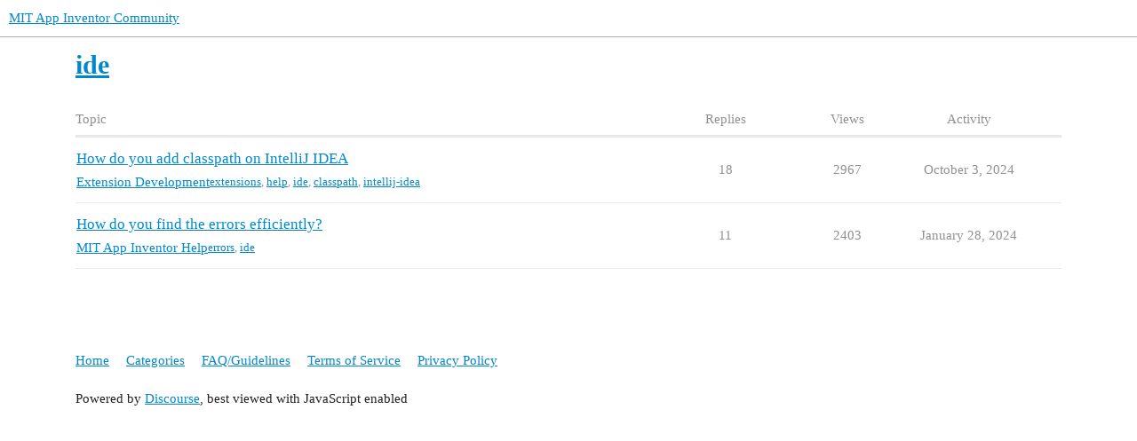

--- FILE ---
content_type: text/html; charset=utf-8
request_url: https://community.appinventor.mit.edu/tag/ide
body_size: 2600
content:
<!DOCTYPE html>
<html lang="en">
  <head>
    <meta charset="utf-8">
    <title>Topics tagged ide</title>
    <meta name="description" content="Topics tagged ide">
    <meta name="generator" content="Discourse 3.2.0.beta4-dev - https://github.com/discourse/discourse version baa7c4cec742f2275e5c8712c692076df0bfbac2">
<link rel="icon" type="image/png" href="https://community.appinventor.mit.edu/uploads/default/optimized/3X/b/3/b31c85ef8c680bebd74e67785a8bae253991c8c9_2_32x32.png">
<link rel="apple-touch-icon" type="image/png" href="https://community.appinventor.mit.edu/uploads/default/optimized/1X/177eff2d162f9b17880d0b5fa57dae096922481a_2_180x180.png">
<meta name="theme-color" media="all" content="#ffffff">

<meta name="viewport" content="width=device-width, initial-scale=1.0, minimum-scale=1.0, user-scalable=yes, viewport-fit=cover">
<link rel="canonical" href="https://community.appinventor.mit.edu/tag/ide" />

<link rel="search" type="application/opensearchdescription+xml" href="https://community.appinventor.mit.edu/opensearch.xml" title="MIT App Inventor Community Search">

    <link href="/stylesheets/color_definitions_light_2_3_b2bda43992216cd14b9dfa40d35a2e7088ce675d.css?__ws=community.appinventor.mit.edu" media="all" rel="stylesheet" class="light-scheme"/>

  <link href="/stylesheets/desktop_926f583c7deb9c34f0affc4da87f98430b502fe8.css?__ws=community.appinventor.mit.edu" media="all" rel="stylesheet" data-target="desktop"  />



  <link href="/stylesheets/chat_926f583c7deb9c34f0affc4da87f98430b502fe8.css?__ws=community.appinventor.mit.edu" media="all" rel="stylesheet" data-target="chat"  />
  <link href="/stylesheets/checklist_926f583c7deb9c34f0affc4da87f98430b502fe8.css?__ws=community.appinventor.mit.edu" media="all" rel="stylesheet" data-target="checklist"  />
  <link href="/stylesheets/discourse-akismet_926f583c7deb9c34f0affc4da87f98430b502fe8.css?__ws=community.appinventor.mit.edu" media="all" rel="stylesheet" data-target="discourse-akismet"  />
  <link href="/stylesheets/discourse-assign_926f583c7deb9c34f0affc4da87f98430b502fe8.css?__ws=community.appinventor.mit.edu" media="all" rel="stylesheet" data-target="discourse-assign"  />
  <link href="/stylesheets/discourse-canned-replies_926f583c7deb9c34f0affc4da87f98430b502fe8.css?__ws=community.appinventor.mit.edu" media="all" rel="stylesheet" data-target="discourse-canned-replies"  />
  <link href="/stylesheets/discourse-details_926f583c7deb9c34f0affc4da87f98430b502fe8.css?__ws=community.appinventor.mit.edu" media="all" rel="stylesheet" data-target="discourse-details"  />
  <link href="/stylesheets/discourse-lazy-videos_926f583c7deb9c34f0affc4da87f98430b502fe8.css?__ws=community.appinventor.mit.edu" media="all" rel="stylesheet" data-target="discourse-lazy-videos"  />
  <link href="/stylesheets/discourse-local-dates_926f583c7deb9c34f0affc4da87f98430b502fe8.css?__ws=community.appinventor.mit.edu" media="all" rel="stylesheet" data-target="discourse-local-dates"  />
  <link href="/stylesheets/discourse-narrative-bot_926f583c7deb9c34f0affc4da87f98430b502fe8.css?__ws=community.appinventor.mit.edu" media="all" rel="stylesheet" data-target="discourse-narrative-bot"  />
  <link href="/stylesheets/discourse-presence_926f583c7deb9c34f0affc4da87f98430b502fe8.css?__ws=community.appinventor.mit.edu" media="all" rel="stylesheet" data-target="discourse-presence"  />
  <link href="/stylesheets/discourse-solved_926f583c7deb9c34f0affc4da87f98430b502fe8.css?__ws=community.appinventor.mit.edu" media="all" rel="stylesheet" data-target="discourse-solved"  />
  <link href="/stylesheets/discourse-translator_926f583c7deb9c34f0affc4da87f98430b502fe8.css?__ws=community.appinventor.mit.edu" media="all" rel="stylesheet" data-target="discourse-translator"  />
  <link href="/stylesheets/docker_manager_926f583c7deb9c34f0affc4da87f98430b502fe8.css?__ws=community.appinventor.mit.edu" media="all" rel="stylesheet" data-target="docker_manager"  />
  <link href="/stylesheets/footnote_926f583c7deb9c34f0affc4da87f98430b502fe8.css?__ws=community.appinventor.mit.edu" media="all" rel="stylesheet" data-target="footnote"  />
  <link href="/stylesheets/poll_926f583c7deb9c34f0affc4da87f98430b502fe8.css?__ws=community.appinventor.mit.edu" media="all" rel="stylesheet" data-target="poll"  />
  <link href="/stylesheets/spoiler-alert_926f583c7deb9c34f0affc4da87f98430b502fe8.css?__ws=community.appinventor.mit.edu" media="all" rel="stylesheet" data-target="spoiler-alert"  />
  <link href="/stylesheets/chat_desktop_926f583c7deb9c34f0affc4da87f98430b502fe8.css?__ws=community.appinventor.mit.edu" media="all" rel="stylesheet" data-target="chat_desktop"  />
  <link href="/stylesheets/poll_desktop_926f583c7deb9c34f0affc4da87f98430b502fe8.css?__ws=community.appinventor.mit.edu" media="all" rel="stylesheet" data-target="poll_desktop"  />

  <link href="/stylesheets/desktop_theme_3_ae3b69f33d852c8b19a4fb9704502a5a4d99992f.css?__ws=community.appinventor.mit.edu" media="all" rel="stylesheet" data-target="desktop_theme" data-theme-id="3" data-theme-name="light"/>

    
    
        <link rel="next" href="/tag/ide?match_all_tags=true&amp;page=1&amp;tags%5B%5D=ide">
    <link rel="alternate" type="application/rss+xml" title="Latest posts" href="https://community.appinventor.mit.edu/posts.rss" />
    <link rel="alternate" type="application/rss+xml" title="latest Latest topics top Top topics top_all All time top topics top_yearly Yearly top topics top_quarterly Quarterly top topics top_monthly Monthly top topics top_weekly Weekly top topics top_daily Daily top topics posts Latest posts private_posts Latest personal messages group_posts Latest posts from %{group_name} group_mentions Latest mentions from %{group_name} user_posts Latest posts by @%{username} user_topics Latest topics by @%{username} tag Tagged topics badge %{display_name} badge on %{site_title}" href="https://community.appinventor.mit.edu/tag/ide" />
    <meta property="og:site_name" content="MIT App Inventor Community" />
<meta property="og:type" content="website" />
<meta name="twitter:card" content="summary" />
<meta name="twitter:image" content="https://community.appinventor.mit.edu/uploads/default/original/1X/4d32ecf51304615f4eaf9d1094a15fc3278691f9.png" />
<meta property="og:image" content="https://community.appinventor.mit.edu/uploads/default/original/1X/4d32ecf51304615f4eaf9d1094a15fc3278691f9.png" />
<meta property="og:url" content="https://community.appinventor.mit.edu/tag/ide" />
<meta name="twitter:url" content="https://community.appinventor.mit.edu/tag/ide" />
<meta property="og:title" content="Topics tagged ide" />
<meta name="twitter:title" content="Topics tagged ide" />
<meta property="og:description" content="Topics tagged ide" />
<meta name="twitter:description" content="Topics tagged ide" />

    
  </head>
  <body class="crawler ">
    
    <header>
  <a href="/">
    MIT App Inventor Community
  </a>
</header>

    <div id="main-outlet" class="wrap" role="main">
      


  <h1>
    <a itemprop="item" href="https://community.appinventor.mit.edu/tag/ide">
      <span itemprop='name'>ide</span>
</a>  </h1>


<div class="topic-list-container" itemscope itemtype='http://schema.org/ItemList'>
  <meta itemprop='itemListOrder' content='http://schema.org/ItemListOrderDescending'>

  <table class='topic-list'>

    <thead>
      <tr>
        <th>Topic</th>
        <th></th>
        <th class="replies">Replies</th>
        <th class="views">Views</th>
        <th>Activity</th>
      </tr>
    </thead>

    <tbody>
        <tr class="topic-list-item">
          <td class="main-link" itemprop='itemListElement' itemscope itemtype='http://schema.org/ListItem'>
            <meta itemprop='position' content='1'>
            <span class="link-top-line">
              <a itemprop='url' href='https://community.appinventor.mit.edu/t/how-do-you-add-classpath-on-intellij-idea/123479' class='title raw-link raw-topic-link'>How do you add classpath on IntelliJ IDEA</a>
            </span>
            <div class="link-bottom-line">
                <a href='/c/open-source-development/extension-development/25' class='badge-wrapper bullet'>
                  <span class='badge-category-bg' style='background-color: #8C6238'></span>
                  <span class='badge-category clear-badge'>
                    <span class='category-name'>Extension Development</span>
                  </span>
                </a>
                <div class="discourse-tags">
                    <a href='https://community.appinventor.mit.edu/tag/extensions' class='discourse-tag'>extensions</a>
                    ,&nbsp;
                    <a href='https://community.appinventor.mit.edu/tag/help' class='discourse-tag'>help</a>
                    ,&nbsp;
                    <a href='https://community.appinventor.mit.edu/tag/ide' class='discourse-tag'>ide</a>
                    ,&nbsp;
                    <a href='https://community.appinventor.mit.edu/tag/classpath' class='discourse-tag'>classpath</a>
                    ,&nbsp;
                    <a href='https://community.appinventor.mit.edu/tag/intellij-idea' class='discourse-tag'>intellij-idea</a>
                    
                </div>
            </div>
          </td>
          <td class='posters'>
              <a href="https://community.appinventor.mit.edu/u/Mohamed_Abdelbasset" class="">
                <img width="25" height="25" src="/user_avatar/community.appinventor.mit.edu/mohamed_abdelbasset/25/162273_2.png" class="avatar" title='Mohamed_Abdelbasset - Original Poster' aria-label='Mohamed_Abdelbasset - Original Poster'>
              </a>
              <a href="https://community.appinventor.mit.edu/u/Professional" class="">
                <img width="25" height="25" src="/user_avatar/community.appinventor.mit.edu/professional/25/165530_2.png" class="avatar" title='Professional - Frequent Poster' aria-label='Professional - Frequent Poster'>
              </a>
              <a href="https://community.appinventor.mit.edu/u/TIMAI2" class="">
                <img width="25" height="25" src="/user_avatar/community.appinventor.mit.edu/timai2/25/163692_2.png" class="avatar" title='TIMAI2 - Frequent Poster' aria-label='TIMAI2 - Frequent Poster'>
              </a>
              <a href="https://community.appinventor.mit.edu/u/JEWEL" class="">
                <img width="25" height="25" src="/user_avatar/community.appinventor.mit.edu/jewel/25/160186_2.png" class="avatar" title='JEWEL - Frequent Poster' aria-label='JEWEL - Frequent Poster'>
              </a>
              <a href="https://community.appinventor.mit.edu/u/unitygodotunreal" class="latest">
                <img width="25" height="25" src="/user_avatar/community.appinventor.mit.edu/unitygodotunreal/25/171887_2.png" class="avatar" title='unitygodotunreal - Most Recent Poster' aria-label='unitygodotunreal - Most Recent Poster'>
              </a>
          </td>
          <td class="replies">
            <span class='posts' title='posts'>18</span>
          </td>
          <td class="views">
            <span class='views' title='views'>2967</span>
          </td>
          <td>
            October 3, 2024
          </td>
        </tr>
        <tr class="topic-list-item">
          <td class="main-link" itemprop='itemListElement' itemscope itemtype='http://schema.org/ListItem'>
            <meta itemprop='position' content='2'>
            <span class="link-top-line">
              <a itemprop='url' href='https://community.appinventor.mit.edu/t/how-do-you-find-the-errors-efficiently/80180' class='title raw-link raw-topic-link'>How do you find the errors efficiently?</a>
            </span>
            <div class="link-bottom-line">
                <a href='/c/mit-app-inventor-help/5' class='badge-wrapper bullet'>
                  <span class='badge-category-bg' style='background-color: #9EB83B'></span>
                  <span class='badge-category clear-badge'>
                    <span class='category-name'>MIT App Inventor Help</span>
                  </span>
                </a>
                <div class="discourse-tags">
                    <a href='https://community.appinventor.mit.edu/tag/errors' class='discourse-tag'>errors</a>
                    ,&nbsp;
                    <a href='https://community.appinventor.mit.edu/tag/ide' class='discourse-tag'>ide</a>
                    
                </div>
            </div>
          </td>
          <td class='posters'>
              <a href="https://community.appinventor.mit.edu/u/Arris" class="">
                <img width="25" height="25" src="/letter_avatar_proxy/v4/letter/a/ccd318/25.png" class="avatar" title='Arris - Original Poster' aria-label='Arris - Original Poster'>
              </a>
              <a href="https://community.appinventor.mit.edu/u/Patryk_F" class="">
                <img width="25" height="25" src="/user_avatar/community.appinventor.mit.edu/patryk_f/25/1509_2.png" class="avatar" title='Patryk_F - Frequent Poster' aria-label='Patryk_F - Frequent Poster'>
              </a>
              <a href="https://community.appinventor.mit.edu/u/Kevinkun" class="">
                <img width="25" height="25" src="/user_avatar/community.appinventor.mit.edu/kevinkun/25/64709_2.png" class="avatar" title='Kevinkun - Frequent Poster' aria-label='Kevinkun - Frequent Poster'>
              </a>
              <a href="https://community.appinventor.mit.edu/u/ABG" class="">
                <img width="25" height="25" src="/user_avatar/community.appinventor.mit.edu/abg/25/216488_2.png" class="avatar" title='ABG - Frequent Poster' aria-label='ABG - Frequent Poster'>
              </a>
              <a href="https://community.appinventor.mit.edu/u/Charley_Nelson1" class="latest">
                <img width="25" height="25" src="/user_avatar/community.appinventor.mit.edu/charley_nelson1/25/52008_2.png" class="avatar" title='Charley_Nelson1 - Most Recent Poster' aria-label='Charley_Nelson1 - Most Recent Poster'>
              </a>
          </td>
          <td class="replies">
            <span class='posts' title='posts'>11</span>
          </td>
          <td class="views">
            <span class='views' title='views'>2403</span>
          </td>
          <td>
            January 28, 2024
          </td>
        </tr>
    </tbody>

  </table>
</div>

  <div class="navigation" role='navigation' itemscope itemtype='http://schema.org/SiteNavigationElement'>
  </div>


 <!-- include_crawler_content? -->



  

    </div>
    <footer class="container wrap">
  <nav class='crawler-nav'>
    <ul>
      <li itemscope itemtype='http://schema.org/SiteNavigationElement'>
        <span itemprop='name'>
          <a href='/' itemprop="url">Home </a>
        </span>
      </li>
      <li itemscope itemtype='http://schema.org/SiteNavigationElement'>
        <span itemprop='name'>
          <a href='/categories' itemprop="url">Categories </a>
        </span>
      </li>
      <li itemscope itemtype='http://schema.org/SiteNavigationElement'>
        <span itemprop='name'>
          <a href='/guidelines' itemprop="url">FAQ/Guidelines </a>
        </span>
      </li>
        <li itemscope itemtype='http://schema.org/SiteNavigationElement'>
          <span itemprop='name'>
            <a href='/tos' itemprop="url">Terms of Service </a>
          </span>
        </li>
        <li itemscope itemtype='http://schema.org/SiteNavigationElement'>
          <span itemprop='name'>
            <a href='/privacy' itemprop="url">Privacy Policy </a>
          </span>
        </li>
    </ul>
  </nav>
  <p class='powered-by-link'>Powered by <a href="https://www.discourse.org">Discourse</a>, best viewed with JavaScript enabled</p>
</footer>

    
    
  </body>
  
</html>
